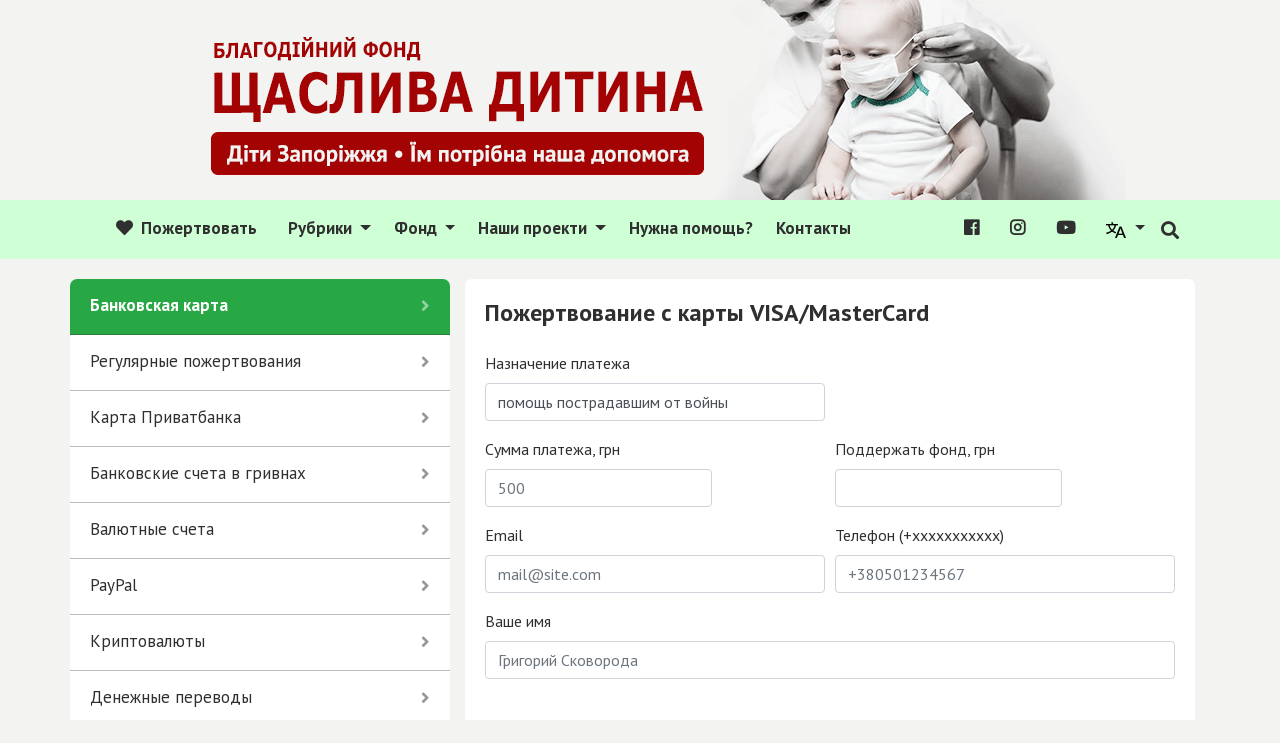

--- FILE ---
content_type: text/html
request_url: https://deti.zp.ua/card.php?donation_target=%EF%EE%EC%EE%F9%FC+%EF%EE%F1%F2%F0%E0%E4%E0%E2%F8%E8%EC+%EE%F2+%E2%EE%E9%ED%FB
body_size: 11633
content:
<!DOCTYPE html>
<html lang="ru">

<head>
	<meta charset="UTF-8">
	<meta name="viewport" content="width=device-width" user-scalable=no, maximum-scale=1.0, minimum-scale=1.0>
	<link rel="alternate" hreflang="ru" href="https://deti.zp.ua/"/>
	<link rel="alternate" hreflang="en" href="https://deti.zp.ua/eng/"/>
	<link rel="alternate" hreflang="uk" href="https://deti.zp.ua/uk/"/>
	<link rel="alternate" hreflang="x-default" href="https://deti.zp.ua/eng/"/>

	<link href="https://fonts.googleapis.com/css?family=PT+Sans:400,400i,700,700i&amp;subset=cyrillic" rel="stylesheet">
	<link rel="stylesheet" href="css/bootstrap.min.css">
	<link rel="stylesheet" href="https://use.fontawesome.com/releases/v5.6.3/css/all.css"
		integrity="sha384-UHRtZLI+pbxtHCWp1t77Bi1L4ZtiqrqD80Kn4Z8NTSRyMA2Fd33n5dQ8lWUE00s/" crossorigin="anonymous">
	<!--Custom style -->
	<link rel="stylesheet" href="css/custom_donation.css">

	<meta property="og:image" content="/images/new/girl_sick.jpg" />
	<meta name="yandex-verification" content="5838345602846a3b" />
	<meta name="description" content="Способы пожертвований в фонд Счастливый ребенок" />
	<meta name="keywords" content="способы пожертвований, запорожье, благотворительность, детдома, интернаты, больные дети, детский рак, фонд счастливый ребенок, сироты, усыновление, приемная семья, orphans, adoption, детские больницы, помочь детям, ддст" />

	
<script>
    $(document).ready(function() {

        // Фильтрация по вводу
        $("#myInput").on("keyup", function () {
            var value = $(this).val().toLowerCase();
            $("#myTable tr").filter(function () {
                $(this).toggle($(this).text().toLowerCase().indexOf(value) > -1);
            });
        });

        // Привязываем клики к заголовкам для сортировки
        document.querySelectorAll('#mySort thead th.sortable').forEach((th, idx) => {
            th.dataset.order = 'asc'; // начальное направление
            th.addEventListener('click', () => {
                const newOrder = th.dataset.order === 'asc' ? 'desc' : 'asc';
                sortTable('mySort', idx, newOrder);
                th.dataset.order = newOrder;
            });
        });

    });  // <-- здесь закрываем ready

    // Функция сортировки
    function sortTable(tableId, col, order) {
        const table = document.getElementById(tableId);
        const thead = table.tHead;
        const tbody = table.tBodies[0];
        const headers = thead.rows[0].cells;
        const th = headers[col];
        const type = th.getAttribute('data-type');
        const rows = Array.from(tbody.rows);

        // 1) Сброс иконок
        Array.from(headers).forEach(header => {
            const icon = header.querySelector('.sort-icon');
            if (icon) icon.textContent = '⇅';
        });

        // 2) Сортировка
        rows.sort((rowA, rowB) => {
            let a = rowA.cells[col].textContent.trim();
            let b = rowB.cells[col].textContent.trim();

            if (type === 'num') {
                a = parseFloat(a.replace(/[^\d.-]/g, '')) || 0;
                b = parseFloat(b.replace(/[^\d.-]/g, '')) || 0;
            } else if (type === 'date') {
                const [da, ma, ya] = a.split('.');
                const [db, mb, yb] = b.split('.');
                a = new Date(ya, ma - 1, da);
                b = new Date(yb, mb - 1, db);
            } else {
                a = a.toLowerCase();
                b = b.toLowerCase();
            }

            if (a < b) return order === 'asc' ? -1 : 1;
            if (a > b) return order === 'asc' ? 1 : -1;
            return 0;
        });

        // 3) Перестройка tbody
        rows.forEach(row => tbody.appendChild(row));

        // 4) Установка стрелки у текущего столбца
        const curIcon = th.querySelector('.sort-icon');
        if (curIcon) {
            curIcon.textContent = order === 'asc' ? '▲' : '▼';
        }
    }

    // Остальные ваши функции остаются здесь...
    function SearchTable(myTable, myInput) {
        var value = $(myInput).val().toLowerCase();
        $(myTable + ' tr').filter(function() {
            $(this).toggle($(this).text().toLowerCase().indexOf(value) > -1);
        });
    }

    function Toggle(element_id, button_id, button_text_show, button_text_hide) {
        if ($(element_id).css("display") == "none") {
            $(element_id).show();
            $(button_id).text(button_text_hide);
        } else {
            $(element_id).hide();
            $(button_id).text(button_text_show);
        }
    }
</script>


	<title>Способы пожертвований: фонд "Счастливый ребенок"</title>
	<link rel="icon" href="/images/small/favicon.ico" type="image/x-icon">
	<link rel="shortcut icon" href="/images/small/favicon.ico" type="image/x-icon">
	<link rel="stylesheet" type="text/css" href="https://fonts.googleapis.com/css?family=Open+Sans:400,400italic,600,600italic,700,700italic|Playfair+Display:400,700&subset=latin,cyrillic">
	<link rel="stylesheet" href="https://cdnjs.cloudflare.com/ajax/libs/font-awesome/4.7.0/css/font-awesome.min.css">

</head>

<body>

	<header>
		<div class="d-flex header-img">
			<a href="/ru" class="mx-auto "><img src="images/banners/deti-header-ua.png" class="img-fluid" alt="Дети Запорожья лого"></a>
		</div>
		<div class="green-line ">
			<div class="container">
				<nav class="navbar navbar-expand-lg navbar-light px-3">
					<a class="nav-link menu-link green" href="donation_ru"><i class="fas fa-heart mr-2"></i>Пожертвовать</a>
					<button class="navbar-toggler" type="button" data-toggle="collapse"
						data-target="#navbarSupportedContent" aria-controls="navbarSupportedContent"
						aria-expanded="false" aria-label="Toggle navigation">
						<span class="navbar-toggler-icon"></span>
					</button>

					<div class="collapse navbar-collapse" id="navbarSupportedContent">
						<ul class="navbar-nav mr-auto">

							<li class="nav-item dropdown">
								<a class="nav-link dropdown-toggle menu-link" id="navbarDropdown" role="button"
									data-toggle="dropdown" aria-haspopup="true" aria-expanded="false">
									Рубрики
								</a>
								<div class="dropdown-menu" aria-labelledby="navbarDropdown">
									<a class="dropdown-item menu-sublink" href="detdoma">Детдома и интернаты</a>
									<a class="dropdown-item menu-sublink" href="hospitals">Детские больницы</a>
									<a class="dropdown-item menu-sublink" href="a.php?n=49">Усыновление и приемная семья</a>
									<a class="dropdown-item menu-sublink" href="profiles">Анкеты сирот</a>
									<a class="dropdown-item menu-sublink" href="list.php?keyword=organization">Благотворительные организации</a>
                                    <a class="dropdown-item menu-sublink" href="list.php?keyword=best">Лучшие публикации</a>
									<div class="dropdown-divider"></div>
									<a class="dropdown-item  menu-sublink" href="news">Все публикации</a>
								</div>
							</li>
							<li class="nav-item dropdown">
								<a class="nav-link dropdown-toggle menu-link" href="#" id="navbarDropdown" role="button"
									data-toggle="dropdown" aria-haspopup="true" aria-expanded="false">
									Фонд
								</a>
								<div class="dropdown-menu" aria-labelledby="navbarDropdown">
									<a class="dropdown-item menu-sublink pl-2" href="about">О фонде</a>
									<a class="dropdown-item menu-sublink pl-2" href="team">Команда</a>
									<a class="dropdown-item menu-sublink pl-2" href="docs">Регистрационные документы</a>
									<a class="dropdown-item menu-sublink pl-2" href="qa">Вопросы и ответы</a>
                					<a class="dropdown-item menu-sublink pl-2" href="o_nas">Публикации в СМИ о фонде</a>
									<div class="dropdown-divider menu-sublink pl-2"></div>
									<a class="dropdown-item menu-sublink pl-2" href="reports">Отчеты</a>
								</div>
							</li>
							<li class="nav-item dropdown">
								<a class="nav-link dropdown-toggle menu-link" href="https://deti.zp.ua/a.php?n=1703" id="navbarDropdown" role="button"
									data-toggle="dropdown" aria-haspopup="true" aria-expanded="false">
									Наши проекти
								</a>
								<div class="dropdown-menu" aria-labelledby="navbarDropdown">
									<a class="dropdown-item menu-sublink" href="antiwar_ru">Пострадавшим от войны</a>
									<a class="dropdown-item menu-sublink" href="ill">Помощь тяжелобольным детям</a>
									<a class="dropdown-item menu-sublink" href="hospitals">Помощь детским больницам</a>
									<a class="dropdown-item menu-sublink" href="detdoma">Помощь домам для сирот</a>
									<a class="dropdown-item menu-sublink" href="mv">Борьба с муковисцидозом</a>
									<!--
									<a class="dropdown-item menu-sublink" href="happy_home">Счастливый дом для сирот</a>
									<a class="dropdown-item menu-sublink" href="eco">Детское экосело для сирот</a>
-->
									<a class="dropdown-item menu-sublink" href="travel">Туристическая программа</a>
									<a class="dropdown-item menu-sublink" href="volunteer">Стать волонтером</a>
									<a class="dropdown-item menu-sublink" href="donor">Сдать кровь</a>
								</div>
							</li>
							<li class="nav-item">
								<a class="nav-link menu-link" href="needhelp">Нужна помощь?</a>
							</li>
							<li class="nav-item">
								<a class="nav-link  menu-link" href="address">Контакты</a>
							</li>
						</ul>
						<div class="d-inline-flex my-2 my-lg-0">
							<a class="nav-link menu-link" href="https://www.facebook.com/detizpua" target="_blank"><i class="fab fa-facebook-f"></i></a>
							<a class="nav-link menu-link" href="https://www.instagram.com/schaslivaditina/"  target="_blank"><i class="fab fa-instagram"></i></a>
							<a class="nav-link menu-link" href="http://www.youtube.com/user/happychildorg"  target="_blank"><i class="fab fa-youtube"></i></a>

							<div class="nav-item dropdown">
								<a class="nav-link dropdown-toggle  menu-link" href="eng/card.php"
									role="button" data-toggle="dropdown" aria-haspopup="true" aria-expanded="false">
									<img src="img/lang.png">
								</a>
								<div class="dropdown-menu" aria-labelledby="navbarDropdown">
									<a class="dropdown-item menu-link" href="eng/card.php">English</a>
									<a class="dropdown-item menu-link" href="/uk/card.php">Українською</a>
								</div>
							</div>
							<!-- <a class="nav-link" onclick="openSearch()"><i class="fas fa-search"></i></a> -->

						</div>
						<a class="nav-item pt-1" data-toggle="collapse" href="#collapseSearch" role="button" aria-expanded="false" aria-controls="collapseSearch">
							    <i class="fas fa-search"></i>
							  </a>

							<div class="collapse dd-form-search" id="collapseSearch">
							  <div class="d-flex">
							   <input type="search" class="form-control mr-1" id="search-form" placeholder="Поиск">
							   <a class="btn btn-search mx-1"  onclick="Search()" id="searchButton"><i class="fas fa-search"></i></a>
							   <a data-toggle="collapse" href="#collapseSearch" role="button" aria-expanded="false" aria-controls="collapseSearch" class="btn btn-close mx-1"><i class="fas fa-times"></i></a>
							  </div>
							</div>
					</div>
				</nav>
			</div>
		</div>
	</header>


<script>
function Search() {
  search_string=document.getElementById("search-form").value;
  document.location.href = 'https://www.google.com/search?hl=ru&q='+search_string+' site:deti.zp.ua';
}

// event handler for Enter key pressed on search input field
// Get the input field
var input = document.getElementById("search-form");

// Execute a function when the user releases a key on the keyboard
input.addEventListener("keyup", function(event) {
    // Number 13 is the "Enter" key on the keyboard
    if (event.keyCode === 13) {
        // Cancel the default action, if needed
        event.preventDefault();
        // Trigger the button element with a click
        document.getElementById("searchButton").click();
    }
});

</script>

	<!-- Контент -->
	<section class="main-content">
		<div class="container">
			<div class="mx-sm-auto">
				<div class="row ">

                <!-- Левая колонка -->
					<div class="l-column col-4 px-0">
						<div class="nav flex-column nav-pills" id="v-pills-tab" role="tablist" aria-orientation="vertical">

						  	<a class="nav-link pay-btn active" data-toggle="pill" href="#pay-card" role="tab" aria-controls="pay-card" aria-selected="true">
						  		<span class="d-flex justify-content-between align-items-center">
						  			Банковская карта
						  			<i class="fas fa-angle-right opacity d-none d-sm-block"></i>
						  		</span></a>

						 	<a class="nav-link pay-btn " data-toggle="pill" href="#pay-reg" role="tab" aria-controls="pay-reg" aria-selected="true"><span class="d-flex justify-content-between align-items-center">Регулярные пожертвования<i class="fas fa-angle-right opacity d-none d-sm-block"></i>
						  		</span></a>

						 	<a class="nav-link pay-btn  " data-toggle="pill" href="#pay-privat" role="tab" aria-controls="pay-privat" aria-selected="false"><span class="d-flex justify-content-between align-items-center">Карта Приватбанка<i class="fas fa-angle-right opacity d-none d-sm-block"></i>
						  		</span></a>

							<a class="nav-link pay-btn  " data-toggle="pill" href="#pay-bank" role="tab" aria-controls="pay-bank" aria-selected="false"><span class="d-flex justify-content-between align-items-center">Банковские счета в гривнах<i class="fas fa-angle-right opacity d-none d-sm-block"></i></a>

							<a class="nav-link pay-btn  " data-toggle="pill" href="#pay-foreign" role="tab" aria-controls="pay-foreign" aria-selected="false"><span class="d-flex justify-content-between align-items-center">Валютные счета<i class="fas fa-angle-right opacity d-none d-sm-block"></i>
						  		</span></a>

							<a class="nav-link pay-btn  " data-toggle="pill" href="#pay-paypal" role="tab" aria-controls="pay-paypal" aria-selected="false"><span class="d-flex justify-content-between align-items-center">PayPal<i class="fas fa-angle-right opacity d-none d-sm-block"></i>
						  		</span></a>

							<a class="nav-link pay-btn " data-toggle="pill" href="#pay-crypto" role="tab" aria-controls="pay-crypto" aria-selected="false"><span class="d-flex justify-content-between align-items-center">Криптовалюты<i class="fas fa-angle-right opacity d-none d-sm-block"></i>
						  		</span></a>
<!--
                            <a class="nav-link pay-btn " data-toggle="pill" href="#pay-benevity" role="tab" aria-controls="pay-crypto" aria-selected="false"><span class="d-flex justify-content-between align-items-center">Платформа Benevity<i class="fas fa-angle-right opacity d-none d-sm-block"></i>
						  		</span></a>
-->

                            <a class="nav-link pay-btn " data-toggle="pill" href="#pay-send" role="tab" aria-controls="pay-send" aria-selected="false"><span class="d-flex justify-content-between align-items-center">Денежные переводы<i class="fas fa-angle-right opacity d-none d-sm-block"></i>
						  		</span></a>

								  <a class="nav-link pay-btn " data-toggle="pill" href="#pay-cash" role="tab" aria-controls="#pay-cash" aria-selected="false"><span class="d-flex justify-content-between align-items-center">Наличными<i class="fas fa-angle-right opacity d-none d-sm-block"></i>
						  		</span></a>

							<a class="nav-link pay-btn  " data-toggle="pill" href="#pay-box" role="tab" aria-controls="pay-box" aria-selected="false"><span class="d-flex justify-content-between align-items-center">Посылки<i class="fas fa-angle-right opacity d-none d-sm-block"></i></a>

							<a class="nav-link pay-btn " data-toggle="pill" href="#pay-deti" role="tab" aria-controls="pay-deti" aria-selected="false"><span class="d-flex justify-content-between align-items-center">Поддержать фонд<i class="fas fa-angle-right opacity d-none d-sm-block"></i>
						  		</span> </a>
					</div>

					<div class="d-flex-column text-center mt-5 fz16">
										<i class="fas fa-bug fz42 opacity"></i>
										<p class="mb-0 mt-2">Проблемы с платежом?</p>
										<a href="https://deti.zp.ua/address" class="tdu">Свяжитесь с нами!</a>
									</div>
                        <br>

				</div><!-- /.r-column col-md-4 -->

					<div class="col">
					<div class="article-card ">


<div class="tab-content">
  <div class="tab-pane fade show active" id="pay-card" role="tabpanel" aria-labelledby="v-pills-home-tab" >
  	<h4 class="main-title strong">Пожертвование с карты VISA/MasterCard</h4>
  	<form class="fz16 mt-4" action='donate5.php' method='GET'>
    <input type="hidden" value="0" NAME="amount" size="8" id="total_amount" />
									<div class="form-row">
										<div class="form-group col-md-6">
											<label for="help-name">Назначение платежа</label>
											<input type="text"  name="donation_target" class="form-control" oninput="CopyFieldsToSubscribe()" id="donation_target" required value="помощь пострадавшим от войны">
										</div>
                                        <div class="form-group col-md-6">
                                        </div>
										<div class="form-group col-md-6">
											<label for="form-summ-1">Сумма платежа, грн</label>
											<input type="number" name="amount1" class="form-control col-8" oninput="calc_plus(this.value)" id="amount_pre" placeholder="500" min="1" value=""
												required>
										</div>
										<div class="form-group col-md-6">
											<label for="number">Поддержать фонд, грн</label>
											<input type="number" name="amount2" class="form-control col-8" id="amount_plus" oninput="calc_plus_a(this.value)" value="">
										</div>
										<div class="form-group col-md-6">
											<label for="e_mail">Email</label>
											<input type="email" name="e_mail" class="form-control" required oninput="CopyFieldsToSubscribe()" id="e_mail" placeholder="mail@site.com"  value=""
												required>
										</div>
										<div class="form-group col-md-6">
											<label for="form-phone">Телефон (+xxxxxxxxxxx)</label>
											<input type="phone" name="phone" class="form-control" id="phone" oninput="CopyFieldsToSubscribe()" pattern="[+][0-9]{7,15}" placeholder="+380501234567"   value="" required>
										</div>
									</div>

									<div class="form-group">
										<label for="form-name">Ваше имя</label>
										<input type="text" name="donor" class="form-control" id="donor"
											placeholder="Григорий Сковорода"  oninput="CopyFieldsToSubscribe()"   value="" required>
									</div>

                                    <div class="form-group fz16 mb-5">
                                        <div class="form-check text-center mt-5">
                                            <label class="form-check-label">
                                                <input class="form-check-input " type="checkbox" required> Я принимаю <a
                                                        href="https://deti.zp.ua/a.php?n=1771" class="tdu">Правила<br>
                                                    использования пожертвований</a>
                                            </label>
                                        </div>
                                    </div>

									<button type="submit" class="btn btn-donate my-4">Пожертвовать</button>
								</form>

  </div>

  <div class="tab-pane fade " id="pay-reg" role="tabpanel"  aria-labelledby="v-pills-home-tab" >
  	<h4 class="main-title strong ">Регулярные пожертвования</h4>
  	<form class="fz16 mt-4" action='sub3.php' method='GET'>
    <input type="hidden" value="0" NAME="amount_s" size="8" id="total_amount_s" />
									<div class="form-row">
										<div class="form-group col-md-6">
											<label for="donation_target_s">Назначение платежа</label>
											<input type="text"  name="donation_target_s" class="form-control" oninput="CopyFieldsToCard()" id="donation_target_s" required value="помощь пострадавшим от войны">
										</div>
                                        <div class="form-group col-md-6">
                                        </div>
										<div class="form-group col-md-6">
											<label for="amount1_s">Сумма платежа, грн</label>
											<input type="number" name="amount1_s" class="form-control col-8" oninput="calc_plus_subscribe(this.value)" id="amount_pre_s" placeholder="500" min="1"
												required>
										</div>
										<div class="form-group col-md-6">
											<label for="amount2_s">Поддержать фонд, грн</label>
											<input type="number" name="amount2_s" class="form-control col-8" id="amount_plus_s" oninput="calc_plus_a_subscribe(this.value)">
										</div>


										<div class="form-group col-md-6">
											<label for="subscribe_periodicity">Периодичность</label>
									        <select name="subscribe_periodicity"  class="form-control"required>
	                                
				                            <option selected value="month">Ежемесячно</option>
				                            <option value="year">Раз в год</option>                                            </select>
										</div>

										<div class="form-group col-md-6">
											<label for="date">Дата и время первого пожертвования</label>
                            <input type="date"  class="form-control" value="2026-01-21" min="2026-01-21" name="date"/>                                        </div>

										<div class="form-group col-md-6">
											<label for="inputEmail4">Email</label>
											<input type="email" name="e_mail_s" class="form-control" required oninput="CopyFieldsToCard()" id="e_mail_s" placeholder="mail@site.com"
												required>
										</div>
										<div class="form-group col-md-6">
											<label for="form-phone">Телефон (+xxxxxxxxxxx)</label>
											<input type="phone" name="phone_s" class="form-control" id="phone_s" oninput="CopyFieldsToCard()" pattern="[+][0-9]{7,15}" placeholder="+380501234567" required>
										</div>
									</div>

									<div class="form-group">
										<label for="form-name">Ваше имя</label>
										<input type="text" name="donor_s" class="form-control" id="donor_s"
											placeholder="Григорий Сковорода"  oninput="CopyFieldsToCard()" required>
									</div>

                                    <div class="form-group fz16 mb-5">
                                        <div class="form-check text-center mt-5">
                                            <label class="form-check-label">
                                                <input class="form-check-input " type="checkbox" required> Я принимаю <a
                                                        href="https://deti.zp.ua/a.php?n=1771" class="tdu">Правила<br>
                                                    использования пожертвований</a>
                                            </label>
                                        </div>
                                    </div>

									<button type="submit" class="btn btn-donate my-4">Пожертвовать</button>
	</form>
  </div>

  <div class="tab-pane fade d-flex-column " id="pay-privat" role="tabpanel" >
  	<h4 class="main-title strong mb-4">Карта фонда в Приватбанке</h4>
  	<span class="bank_text">

	<input type="text" value="5169 3305 2198 9928" id="CardNumber" readonly style="font-weight: bold; border: none; font-size:1.1em;" size="20">
	<br />
	<button onclick="СopyCardNumber('CardNumber')" onmouseout="outFunc()">
	  Копировать в буфер
	</button>
   <br /><br />
  	<p>Эта карта привязана к нашему расчётному счёту, поэтому подходит только для перечислений с карт Приватбанка. Если у вас карта другого банка, используйте другие способы на этой странице.</p>
  </span>
  </div>

  <div class="tab-pane fade  d-flex-column " id="pay-bank" role="tabpanel" >
  	  	<h4 class="main-title strong">Банковские счета в гривнах</h4>
        <img src="images/small2/PrivatBankLogo.jpg"><br />
<strong>Гривневый счёт в банке «ПриватБанк (Украина)»</strong><br /><br />
<span class="bank_text" id="privatbank">
Отримувач: БФ «Щаслива дитина»                                <br />
ЄДРПОУ 35147620                                                     <br />
Рахунок <div class="bank_small">UA683133990000026004055705014</div>
в ЗРУ АТ КБ «ПриватБанк», м. Запоріжжя                                          <br />
МФО 313399                                                                             <br />
Призначення: Благодійна пожертва
</span>
<br /><br />
	<button onclick="copytext('#privatbank')">Копировать в буфер</button>
<br />
<hr>
<br />

<img src="images/small2/aval.jpg" alt=""/><br />
<strong>Гривневый счёт в банке АТ «Райффайзен Банк Аваль»</strong><br /><br />
<span class="bank_text" id="aval">
Отримувач: БФ «Щаслива дитина»<br />
ЄДРПОУ 35147620                     <br />
Рахунок <div class="bank_small">UA973808050000000026007256219</div>
в АТ "Райффайзен Банк Аваль", м. Київ            <br />
МФО 380805<br />
Призначення: Благодійна пожертва
</span>
<br /><br />
	<button onclick="copytext('#aval')">Копировать в буфер</button>
<br />
<hr>
<br />

<img src="images/small2/otp_logo.gif"><br />
<strong>Гривневый счёт в «ОТП Банке»</strong><br /><br />
<span class="bank_text" id="otp">
Отримувач: БФ «Щаслива дитина»<br />
ЄДРПОУ 35147620<br />
Рахунок <div class="bank_small">UA523005280000026000001343412</div>
в АТ «ОТП Банк», м. Київ<br />
МФО 300528<br />
Призначення: Благодійна пожертва
</span>
<br /><br />
	<button onclick="copytext('#otp')">Копировать в буфер</button>
<br />
<hr>
<br />
<img src="images/small2/ukrsibbank.gif"><br />
<strong>Гривневый счёт в «АТ УКРСИББАНК»</strong><br /><br />
<span class="bank_text" id="ukrsib">
Отримувач: БФ «Щаслива дитина»<br />
ЄДРПОУ 35147620<br />
Рахунок <div class="bank_small">UA223510050000026007287803000</div>
в АТ "УКРСИББАНК" м ХАРКІВ<br />
МФО 351005 <br />
Призначення: Благодійна пожертва
</span>
<br /><br />
	<button onclick="copytext('#ukrsib')">Копировать в буфер</button>
<br />
<hr>
<br />
<b>Пожалуйста, сообщите  нам  на  адрес info@deti.zp.ua дату, сумму, счет, на который отправлено пожертвование, целевое назначение и свое имя для отчета. </b>


  </div>

  <div class="tab-pane fade" id="pay-foreign" role="tabpanel" >
  	  	<h4 class="main-title strong">Валютные счета</h4>
        <br />
<b>ДОЛЛАРЫ США</b><br />
<span class="bank_text" id="usdollar">
Company name: Charity foundation “Happy Child”<br />

Name of the bank:  JSC CB "Privatbank", 1D Hrushevskogo Str., Kyiv, 01001, Ukraine<br />

SWIFT Code: PBANUA2X<br />

Company address: UA 69061 Zaporozhzhia, Tsentralna street b.3, apt.4<br />

IBAN Code: <div class="bank_small">UA553133990000026005055713265</div>

Account in the correspondent bank: 0011000080<br />

SWIFT-code of the correspondent bank: CHASUS33<br />

correspondent bank: JP Morgan Chase Bank, New York USA
</span>
<br /><br />
	<button onclick="copytext('#usdollar')">Копировать в буфер</button>
<br />
<hr>
<br />
<b>ЕВРО</b><br />
<span class="bank_text" id="euro">
Company name: Charity foundation “Happy Child”<br />

Name of the bank:  JSC CB "Privatbank", 1D Hrushevskogo Str., Kyiv, 01001, Ukraine<br />

SWIFT Code: PBANUA2X<br />

Company address: UA 69061 Zaporozhzhia, Tsentralna street b.3, apt.4<br />

IBAN Code <div class="bank_small">UA233133990000026007055708535</div>

Account in the correspondent bank: 400886700401<br />

SWIFT-code of the correspondent bank: COBADEFF<br />

correspondent bank: Commerzbank AG, Frankfurt am Main, Germany
</span>
<br /><br />
	<button onclick="copytext('#euro')">Копировать в буфер</button>
<br />
<hr>
<br />
<b>Пожалуйста,  сообщите  нам  на  адрес info@deti.zp.ua дату, сумму, счет, на который отправлено пожертвование, и своё имя для отчёта.</b>

  </div>

  <div class="tab-pane fade d-flex-column " id="pay-paypal" role="tabpanel" >
  	<h4 class="main-title strong mb-4">PayPal</h4>
	Вы можете отправить пожертвование переводом <b>PayPal</b> на аккаунт исполнительного директора фонда:<br /><br />
	<span class="bank_text">

	<input type="text" value="leonid.lobanok@gmail.com" id="PayPalAccount" readonly style="font-weight: bold; border: none; font-size:0.9em;" size="22">
	<br /><br />
	<button onclick="СopyCardNumber('PayPalAccount')" onmouseout="outFunc()">
	  Копировать в буфер
	</button>
    </span>
    </div>  

  <div class="tab-pane fade d-flex-column " id="pay-send" role="tabpanel" >
  	<h4 class="main-title strong mb-4">Денежные переводы</h4>
	Вы можете отправить пожертвование переводом <b>Western Union, MoneyGram, Ria</b> и любым другим, доступным в Запорожье, на имя:<br />
	<b>Iryna Ryazanova, Zaporozhzhia, Ukraine</b> (бухгалтер фонда)<br /><br />
	Можно использовать также переводы <b>Paysend, Wise</b> на карту 4731 2196 1506 4486. Держатель карты — Iryna Ryazanova.
	<br /><br />
	Для того чтобы мы смогли получить перевод, сообщите нам код перевода, сумму перевода, страну, город, фамилию отправителя и назначение пожертвования на почту info@deti.zp.ua
  </div>

  <div class="tab-pane fade d-flex-column " id="pay-crypto" role="tabpanel" >
  	<h4 class="main-title strong mb-4">Криптовалюты</h4>

	  <span class="bank_text">
	    Bitcoin (BTC):
        <input type="text" value="bc1qpg23gqjnwh9lgf7pylqp4j8druxun8v772k0cx" id="btc" readonly style="font-weight: bold; border: none; font-size:0.5em;" size="42">
        <br /><br />
        <button onclick="СopyCardNumber('btc')" onmouseout="outFunc()">
         Копировать в буфер
        </button>
     </span>	
	 <br>
	 <hr>

	 <span class="bank_text">
	    Etherium (ETH):
        <input type="text" value="0xfe69C18A1FBA93a5DCA61fd7BeF9aEa7b058ea69" id="eth" readonly style="font-weight: bold; border: none; font-size:0.5em;" size="42">
        <br /><br />
        <button onclick="СopyCardNumber('eth')" onmouseout="outFunc()">
		Копировать в буфер
        </button>
     </span>	
	 <br>
	 <hr>

	 <span class="bank_text">
	    USDT (TRC20):
        <input type="text" value="TU9tPVyURFiwkEXuB4FuAoTeBybQdtrWqF" id="trc20" readonly style="font-weight: bold; border: none; font-size:0.5em;" size="42">
        <br /><br />
        <button onclick="СopyCardNumber('trc20')" onmouseout="outFunc()">
		Копировать в буфер
        </button>
     </span>		 
  </div>
<!--
    <div class="tab-pane fade d-flex-column " id="pay-benevity" role="tabpanel" >
        <h4 class="main-title strong mb-4">Платформа Benevity</h4>
        Крупные международные компании, такие как Apple, LinkedIn, Dropbox удваивают пожертвования своих сотрудников в благотворительные фонды
        со статусом неприбыльности 501с3. У нашего фонда нет такого статуса, так как мы зарегистрированы в Украине. Для получения пожертвований от крупных компаний
        мы прошли аккредитацию на платформе Benevity, которая является неприбыльной организацией согласно американского законодательства
        <br><br>
        Наш профиль Benevity <a href="https://causes.benevity.org/causes/804-5598170005663_1fd5" target="_blank" style="color:blue;" >доступен по этой ссылке</a>
        <br><br>
        Пожалуйста, уточните у своего работодателя, сотрудничает ли ваша компания с Benevity. Это может в два раза увеличить ваше пожертвование.
    </div>
-->

  <div class="tab-pane fade d-flex-column " id="pay-cash" role="tabpanel" >
  	<h4 class="main-title strong mb-4">Наличными</h4>
  	<span class="bank_text">
Вы можете передать пожертвание в <i><a href="address">кассу фонда</a></i> в Запорожье.
<br /><br />
Наш бухгалтер выдаст вам квитанцию, и ваше пожертвование будет в течение банковского дня зачислено на расчётный счёт фонда.
<br /><br />
Этот способ удобный и надежный, если вы жертвуете значительную сумму.

Вы также можете внести пожертвование в ближайшую к вам ёмкость для сбора пожертвований.<br /><b><a href="donationbox">Адреса ёмкостей для сбора пожертвований</a>
 </b> </span>
  </div>


  <div class="tab-pane fade d-flex-column " id="pay-box" role="tabpanel" >
  <h4>Отправка посылок с гуманитарной помощью</h4>
	<br />
	Вы можете отправлять посылки с гуманитарной помощью сиротам, малообеспеченым семьям и больным детям.
	<br /><br />
	Способы передачи посылок:
	<br /><br />
	1) <b>УкрПочта</b> - Отделение связи №2 по адресу: г. Запорожье, ул. Шкільна 42 (бывшая Героев Сталинграда) почтовый индекс 69002.
	<br /><br />
	2) <b>Новая почта</b> - Отделение №50 по адресу: г. Запорожье, ул. Фортечна 4 (бывш. Грязнова)
	Адрес получателя для отправки посылок вы можете узнать у <A href="https://deti.zp.ua/address">сотрудников</A> фонда.
	<br /><br />
	В посылке в письме укажите получателя помощи (больницу, интернат и т.д.)
	<br /><br />
	При отправке посылок рекомендуем оценить денежные временные расходы на доставку посылки.
	<br /><br />
	Большинство товаров могут быть без проблем приобретены в Запорожье по оптовым ценам и переданы детям.
	<br /><br />
	Поэтому большинство наших жертвователей вместо отправки посылок оказывает материальную помощь, экономя время и деньги, требуемые на доставку.
	</div>

   <div class="tab-pane fade d-flex-column " id="pay-deti" role="tabpanel" >
   <h4>Помочь фонду помогать эффективнее</h4>
	       Для того, чтобы эффективно помогать нуждающимся, фонд прилагает немало усилий - проверяет и размещает просьбы о помощи, ведет бухгалтерию, отчитывается перед налоговой, заключает договора с клиниками.  Также мы поддерживаем общение и высылаем отчетность тысячам жертвователей, готовим акции по привлечению средств, пишем гранты, размещаем социальную рекламу и т.д. Все это требует слаженной работы нескольких сотрудников, которых нужно обеспечить компьютерами, местом в офисе и всем  необходимым для работы.
	       <br /><br />
	Мы стараемся минимизировать затраты на служебные нужды, но не в ущерб общей эффективности работы. В среднем затраты фонда на фандрайзинг и служебные нужды составляют 8-12% от объема поступлений. Мы уверены, что увеличивая вложения в структуру фонда, мы увеличиваем объем оказываемой помощи.  Таким образом, каждая гривна, вложенная в развитие фонда, даёт в несколько раз больше средств для нуждающихся в помощи.
	Будем благодарны за понимание и вашу поддержку фонда:<br /><br />
       <a href="card.php?donation_target=slujebnie_nuzhdi"><img src="images/small2/donate_button2.png"></a>
   </div>



</div>

</div>
</div>



			</div><!-- /.row -->
		</div><!-- /.container -->
	</section><!-- /.main-content -->





    	<footer class="footer pt-2 pb-3">
		<div class="footer-bg"></div>
		<div class="container">
			<div class="row pt-3">
				<div class="col-sm-8">
					<p class="pl-1">© 2004-2026 Благотворительный фонд «Счастливый ребенок» <br>
						Запорожье, Украина </p>
					<div class="d-inline-flex flex-wrap">

						<a href="qa" class="mt-2 mr-3 footer-link"><i class="far fa-question-circle mr-2"></i>Вопросы и ответы </a>


						<a href="tel:+380504520392" class="mt-2 mr-3 footer-link"><i class="fas fa-mobile-alt mr-2"></i> +38 050 452-03-92 </a>


						<a href="mailto:info@deti.zp.ua" class="mt-2 mr-3 footer-link"><i
								class="far fa-envelope mr-2"></i>info@deti.zp.ua</a>

					</div>


				</div>
				<div class="col d-flex mt-2 mt-sm-0">
					<a class="mr-3 pt-2 footer-link" href="https://www.facebook.com/detizpua" target="_blank"><i class="fab fa-facebook-f"></i></a>
					<a class="mr-3 pt-2 footer-link" href="https://www.instagram.com/schaslivaditina/" target="_blank"><i class="fab fa-instagram"></i></a>
					<a class="mr-3 pt-2 footer-link" href="http://www.youtube.com/user/happychildorg" target="_blank"><i class="fab fa-youtube"></i></a>
				</div>
			</div>
		</div>
	</footer>

	<script src="https://code.jquery.com/jquery-3.2.1.slim.min.js"
		integrity="sha384-KJ3o2DKtIkvYIK3UENzmM7KCkRr/rE9/Qpg6aAZGJwFDMVNA/GpGFF93hXpG5KkN" crossorigin="anonymous">
	</script>
	<script src="https://cdnjs.cloudflare.com/ajax/libs/popper.js/1.12.9/umd/popper.min.js"
		integrity="sha384-ApNbgh9B+Y1QKtv3Rn7W3mgPxhU9K/ScQsAP7hUibX39j7fakFPskvXusvfa0b4Q" crossorigin="anonymous">
	</script>
	<script src="https://maxcdn.bootstrapcdn.com/bootstrap/4.0.0/js/bootstrap.min.js"
		integrity="sha384-JZR6Spejh4U02d8jOt6vLEHfe/JQGiRRSQQxSfFWpi1MquVdAyjUar5+76PVCmYl" crossorigin="anonymous">
	</script>

<script>

function CopyFieldsToSubscribe() {
      document.getElementById('donation_target_s').value=document.getElementById('donation_target').value;
      document.getElementById('total_amount_s').value=document.getElementById('total_amount').value;
      document.getElementById('amount_pre_s').value=document.getElementById('amount_pre').value;
      document.getElementById('amount_plus_s').value=document.getElementById('amount_plus').value;
      document.getElementById('e_mail_s').value=document.getElementById('e_mail').value;
      document.getElementById('phone_s').value=document.getElementById('phone').value;
      document.getElementById('donor_s').value=document.getElementById('donor').value;
}

function CopyFieldsToCard() {
      document.getElementById('donation_target').value=document.getElementById('donation_target_s').value;
      document.getElementById('total_amount').value=document.getElementById('total_amount_s').value;
      document.getElementById('amount_pre').value=document.getElementById('amount_pre_s').value;
      document.getElementById('amount_plus').value=document.getElementById('amount_plus_s').value;
      document.getElementById('e_mail').value=document.getElementById('e_mail_s').value;
      document.getElementById('phone').value=document.getElementById('phone_s').value;
      document.getElementById('donor').value=document.getElementById('donor_s').value;
}

function calc_plus(val) {
                                    if(val < 100) {
                                        res = 10;
                                    } else {
                                        res = val/10;
                                    }
                                    res = Math.floor(res);
                                    document.getElementById('amount_plus').value = res;
                                    document.getElementById('total_amount').value = +val+res;
                                    dontarget = 'помощь пострадавшим от войны';
                                    CopyFieldsToSubscribe();
                                }

function calc_plus_a(val) {
                                    if(val == '') {
                                        res = 0;
                                    } else {
                                        res = Math.floor(val);
                                    }
                                    pre = document.getElementById('amount_pre').value;
                                    document.getElementById('total_amount').value = +pre+res;
                                    dontarget = 'помощь пострадавшим от войны';
                                    var string = '';
                                    if(res != 0) {
                                        string = ' (+ ' + res + ' грн на служебные нужды фонда)';
                                    }
                                    CopyFieldsToSubscribe();
}

function calc_plus_subscribe(val) {
                                    if(val < 100) {
                                        res = 10;
                                    } else {
                                        res = val/10;
                                    }
                                    res = Math.floor(res);
                                    document.getElementById('amount_plus_s').value = res;
                                    document.getElementById('total_amount_s').value = +val+res;
                                    dontarget = 'помощь пострадавшим от войны';
                                    CopyFieldsToCard();
                                }

function calc_plus_a_subscribe(val) {
                                    if(val == '') {
                                        res = 0;
                                    } else {
                                        res = Math.floor(val);
                                    }
                                    pre = document.getElementById('amount_pre_s').value;
                                    document.getElementById('total_amount_s').value = +pre+res;
                                    dontarget = 'помощь пострадавшим от войны';
                                    var string = '';
                                    if(res != 0) {
                                        string = ' (+ ' + res + ' грн на служебные нужды фонда)';
                                    }
                                    CopyFieldsToCard();
}




function CopyFormFields() {
       							  let amount=+document.getElementById('amount_pre').value + +document.getElementById('amount_plus').value;

                                  document.getElementById('subscribe_button').href='subscribe.php?donation_target='
                                  +document.getElementById('donation_target').value+
                                  '&amount1='+document.getElementById('amount_pre').value+
                                  '&amount2='+document.getElementById('amount_plus').value+
                                  '&amount='+amount+
                                  '&e_mail='+document.getElementById('e_mail').value+
                                  '&phone='+encodeURIComponent(document.getElementById('phone').value)+
                                  '&donor='+document.getElementById('donor').value;
}

function openCity(evt, cityName) {
  var i, tabcontent, tablinks;
  tabcontent = document.getElementsByClassName("tabcontent_donation");
  for (i = 0; i < tabcontent.length; i++) {
    tabcontent[i].style.display = "none";
  }
  tablinks = document.getElementsByClassName("tablinks");
  for (i = 0; i < tablinks.length; i++) {
    tablinks[i].className = tablinks[i].className.replace(" active", "");
  }
  document.getElementById(cityName).style.display = "block";
  evt.currentTarget.className += " active";
}

function СopyCardNumber($ElementID) {
  var copyText = document.getElementById($ElementID);
  console.log($ElementID);
  copyText.select();
  document.execCommand("copy");
  /* Alert the copied text */
  alert("Copied the text: " + copyText.value);
}

function copytext(el) {
    var $tmp = $("<textarea>");
    $("body").append($tmp);
    $tmp.val($(el).text()).select();
    document.execCommand("copy");
  /* Alert the copied text */
  alert("Copied the text: " + $(el).text());
    $tmp.remove();
}


</script>
</body>
</html>


--- FILE ---
content_type: text/css
request_url: https://deti.zp.ua/css/custom_donation.css
body_size: 1542
content:
body {
	font-family: 'PT sans', sans-serif;
	font-size: 18px;
	color: #2f2f2f;
	background: #f3f3f1;
}

a,
a:hover,
a:active {
	color: inherit;
}

.error_message {
	color:red;
}

.underline {
	text-decoration: underline;
}

.container {
	max-width: 1140px;
}

.navbar {
	margin-bottom: 0.1rem;
}

h3 {
	font-weight: 700;
}

.blue {
	color: #1f4e66;
}

.fz16 {
	font-size: 16px;
}

.fz14 {
	font-size: 14px;
}

.fz11 {
	font-size: 11px;
}
.fz24{
	font-size: 24px;
}



.opacity {
	opacity: .5;
}

.green {
	color: #28a745;
}

.gray {
	color: lightgrey;
}

.tdu {
	text-decoration: underline;
}

.header-img {
	background: #f3f3f1;
}

.green-line {
	width: 100%;
	height: 59px;
	background: #cfffd5;
}

/*Контент*/

/*Карточка статьи*/
.card{
	margin-top: 20px;
	height: fit-content;
	border: none;
	/* background: #f8f9fa; */
	background: #fff;
	padding: 20px;
	border-radius: 7px;
}

.cards {
	margin-right: 1rem;
}

.article-card {
	margin-top: 20px;
	height: fit-content;
	min-height: 500px;
	width: 100%;
	border: none;
	background: #fff;
	padding: 20px;
	border-radius: 7px;
}

.article-img{
	border-radius: 7px;
}

.article-card-link{
	display: block;
	padding: 8px;
	border-radius: 7px;
	background: #f3f3f1;
	font-size: 16px;
	width: fit-content;
	margin-top: 10px;
	margin-right: 10px;
	height: 40px;
}

.article-text{
	line-height: 1.45;
}

.article-report{
	display: block;
	border-radius: 7px;
	padding: 10px;
	background: #2f2f2f30;
	font-size: 16px;
	width: 100%;
	/*text-align: center;*/
	line-height: 2;
	transition: .3s ease;
	height: 40px;
}

.article-report:hover{
	font-size: 16.5px;
	box-shadow: 0px 11px 25px -14px #00000050;
}

.icon-hover{
	display: block;
	transition: .3s ease;
}

.icon-hover:hover{
	transform: scale(1.1);
}

.card__description {
	font-size: 15px;
	line-height: 1.3;
	color: #2f2f2f;
	max-height: 95px;
	overflow: hidden;
	margin-bottom: 7px;
}

.btn-donate {
	background: #28a745;
	border-radius: 7px;
	width: 100%;
	height: 45px;
	color: #fff;
	font-weight: 700;
	box-shadow: 0px 11px 25px -17px #000000;
	transition: 0.3s all ease;
	display: block;
	line-height: 2;
}

.btn-donate:hover{
	box-shadow: 0px 11px 25px -12px #000000;
	color: #fff;
	font-size: 17px;

}

.btn-donate-small:hover{
	box-shadow: 0px 11px 25px -14px #000000;
	color: #fff;
	font-size: 17px;

}

.btn-donate:active{
	box-shadow: 0px 11px 25px -12px #000000 inset;
	font-size: 16px;
}



/*Левая колонка*/
.l-column {
	background: #fff;
	border: none;
	/*min-width: 260px;*/
	height: auto;
	border-radius: 3px;
	margin-top: 20px;
	/* padding: 25px; */
	border-radius: 7px;
	overflow: hidden;
}

@media screen and (max-width: 992px) {
	.nav-link {
		padding: 15px;
		padding-left: 30px;
	}

	.navbar {
		margin-left: -15px;
		margin-right: -15px;
	}
}

.menu-link {
	color: #2f2f2f !important;
	font-weight: 700;
	font-size: 17px;
	display: block;
	padding-left: 15px !important;
	border-radius: 7px;
}

.menu-sublink {
	color: #2f2f2f !important;
	font-weight: 300;
	font-size: 17px;
	display: block;
	padding-left: 30px !important;
}

.menu-link:hover,
.menu-sublink:hover {
	background: #2f2f2f99;
	/*border-radius: 7px;*/
	color: #fff !important;
}

.nav-item{
	transition: .2s ease;
}

.fz72 {
	font-size: 72px;
}

.fz42 {
	font-size: 42px;
	transition: 0.3s ease;
}

.strong {
	font-weight: 700;
}

.pay-btn{
	min-height: 56px;
	width: 100%;
	font-size: 17px;
	/* font-weight: 700; */
	display: block;
	padding: 14px 20px;
	border-bottom: 1px solid #2f2f2f50;
	border-radius: 0 !important;
}

@media screen and (max-width: 600px){
	.pay-btn{
		font-size: 14px;
		padding: 7px 10px;
	}
}


.pay-btn:hover{
	background-color: #28a74599;
	font-weight: 700;
	color: #fff
}

.pay-btn:active,.pay-btn.active{
	background-color: #28a745 !important;
	color: #fff;
	font-weight: 700;
}

.nav-pills{
	border-radius: none;
}

.navbar {
	z-index: 50;
	background: #cfffd5;
}

.navbar-light .navbar-toggler {
	color: inherit;
	border-color: transparent;
}

.dropdown-menu {
	background: #cfffd5;
	border: none;
	font-size: 18px;
}


.footer {
	background: #2f2f2f99;
	width: 100%;
	color: white;
	font-size: 16px;
	height: fit-content;
}

.footer-link {
	display: block;
	padding: 5px;
	height: fit-content;
	min-width: 37px;
	text-align: center;
}

.footer-link:hover {
	background: #2f2f2f99;
	border-radius: 7px;
}

.dd-form-search{
	position: absolute;
    right: 10px;
    width: 320px;
    top: 10px;
    background: #cfffd5;
}

@media screen and (max-width: 992px){
	.dd-form-search{
		position: relative;
		top: 0;
		width: 100%;
	}
}

.btn-search{
	background: #6e8271;
	border-radius: 7px;
	padding: 7px;
	height: 38px;
	width: 50px;
	color: white;
}

.btn-close{
	background: #2f2f2f;
	border-radius: 7px;
	padding: 7px;
	height: 38px;
	width: 50px;
	color: #fff;
}

.btn:hover{
	color: #fff;
	font-size: ;
}

.tooltip .tooltiptext {
    visibility: hidden;
    width: 140px;
    background-color: #555;
    color: #fff;
    text-align: center;
    border-radius: 6px;
    padding: 5px;
    position: absolute;
    z-index: 1;
    bottom: 150%;
    left: 50%;
    margin-left: -75px;
    opacity: 0;
    transition: opacity 0.3s;
}

.tooltip .tooltiptext::after {
    content: "";
    position: absolute;
    top: 100%;
    left: 50%;
    margin-left: -5px;
    border-width: 5px;
    border-style: solid;
    border-color: #555 transparent transparent transparent;
}

.tooltip:hover .tooltiptext {
    visibility: visible;
    opacity: 1;
}

@media screen and (max-width: 800px){
   .bank_text {
   	  font-size:75%;
   }
   .bank_small {
   	  font-size:90%;
   }
}

.placeholder_text {
	color:#bbbbbb;
}

@media screen and (max-width: 600px){
   .bank_text {
   	  font-size:70%;
   }
   .bank_small {
   	  font-size:75%;
   }
}
